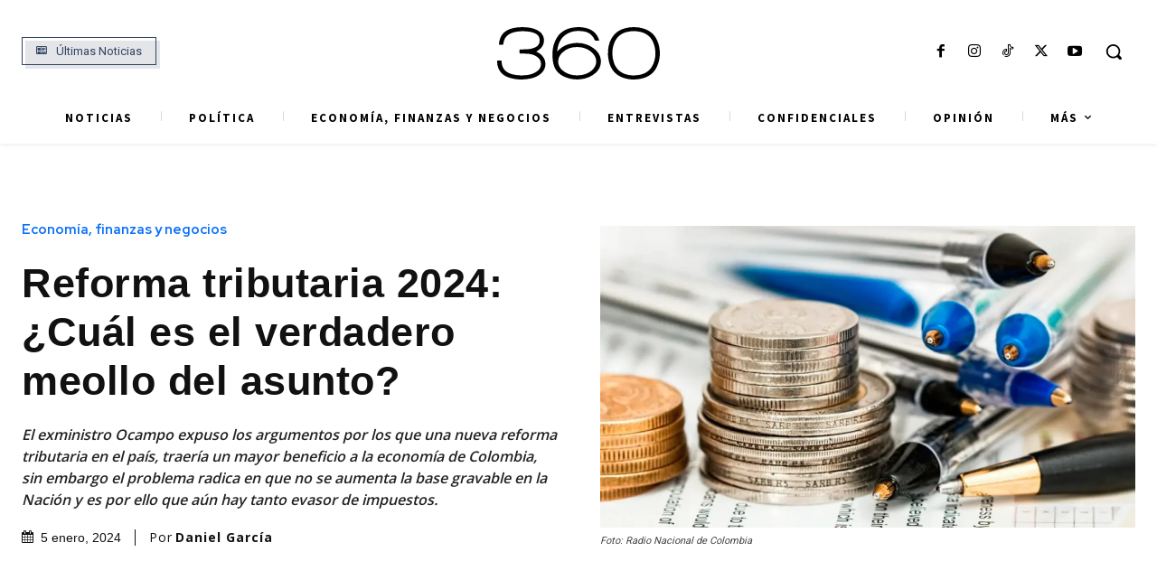

--- FILE ---
content_type: text/html; charset=utf-8
request_url: https://www.google.com/recaptcha/api2/aframe
body_size: 136
content:
<!DOCTYPE HTML><html><head><meta http-equiv="content-type" content="text/html; charset=UTF-8"></head><body><script nonce="H0XmJZzifOII2AOBHg4kQw">/** Anti-fraud and anti-abuse applications only. See google.com/recaptcha */ try{var clients={'sodar':'https://pagead2.googlesyndication.com/pagead/sodar?'};window.addEventListener("message",function(a){try{if(a.source===window.parent){var b=JSON.parse(a.data);var c=clients[b['id']];if(c){var d=document.createElement('img');d.src=c+b['params']+'&rc='+(localStorage.getItem("rc::a")?sessionStorage.getItem("rc::b"):"");window.document.body.appendChild(d);sessionStorage.setItem("rc::e",parseInt(sessionStorage.getItem("rc::e")||0)+1);localStorage.setItem("rc::h",'1768964931390');}}}catch(b){}});window.parent.postMessage("_grecaptcha_ready", "*");}catch(b){}</script></body></html>